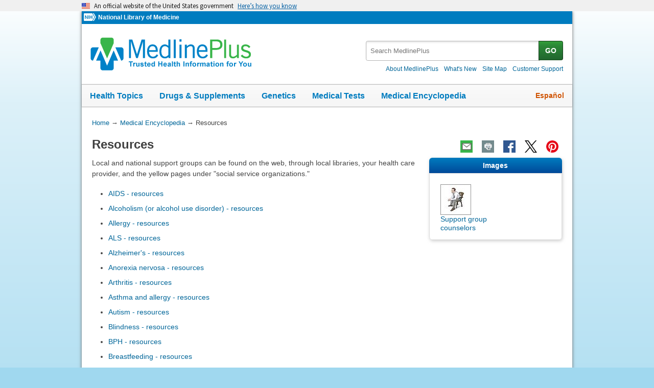

--- FILE ---
content_type: text/html
request_url: https://medlineplus.gov/ency/article/002150.htm
body_size: 6071
content:
<!DOCTYPE html>
<html lang="en" id="article" class="nojs us" data-root="//medlineplus.gov" itemid="https://medlineplus.gov/ency/article/002150.htm" itemtype="http://schema.org/MedicalWebPage" itemscope="">
<head>
  <meta http-equiv="X-UA-Compatible" content="IE=edge,chrome=1"/>
  <meta http-equiv="window-target" content="_top"/>
  <meta http-equiv="Content-Type" content="text/html; charset=UTF-8"/>
  <meta charset="utf-8"/>
  <meta property="fb:app_id" content="1042245625821448"/>
  <meta name="expires" content="Sat, 10 01 2026"/>
  <meta name="ac-dictionary" content="medlineplus-ac-dictionary"/>
  <link rel="shortcut icon" href="https://medlineplus.gov/images/favicon.ico" type="image/x-icon"/>
  <link rel="apple-touch-icon" href="//medlineplus.gov/images/touch-icon.png"/>
  <meta name="viewport" content="width=device-width, initial-scale=1"/>
  <link rel="stylesheet" href="https://medlineplus.gov/css/common_new.css?04272023"/>
  <!--[if IE 8]> <link rel="stylesheet" href="https://medlineplus.gov/css/ie8/common.css"><![endif]-->
  <link rel="stylesheet" href="https://medlineplus.gov/uswds/css/uswds_styles.css"/>
  <link rel="stylesheet" href="https://medlineplus.gov/css/ency/ency2.css?07162024"/>
  <script type="text/javascript">document.querySelector("html").className = document.querySelector("html").className.replace(/nojs[\s]*/g, '');</script>
  <script src="https://medlineplus.gov/uswds/js/uswds-init.min.js" type="text/javascript">
</script>
  <script>(function(w,d,s,l,i){w[l]=w[l]||[];w[l].push({'gtm.start':new Date().getTime(),event:'gtm.js'});var f=d.getElementsByTagName(s)[0],j=d.createElement(s),dl=l!='dataLayer'?'&amp;l='+l:'';j.async=true;j.src='//www.googletagmanager.com/gtm.js?id='+i+dl;f.parentNode.insertBefore(j,f);})(window,document,'script','dataLayer','GTM-MMVM77');</script>
  <link rel="canonical" href="https://medlineplus.gov/ency/article/002150.htm" itemprop="url"/>
<link rel="alternative" hreflang="es" href="https://medlineplus.gov/spanish/ency/article/002150.htm"/>
<link rel="alternative" hreflang="en" href="https://medlineplus.gov/ency/article/002150.htm"/><meta property="og:title" content="Resources: MedlinePlus Medical Encyclopedia"/><meta property="og:url" content="https://medlineplus.gov/ency/article/002150.htm"/><meta property="twitter:title" content="Resources: MedlinePlus Medical Encyclopedia"/><meta name="twitter:card" content="summary_large_image"/><meta name="description" content="Local and national support groups can be found on the web, through local libraries, your health care provider, and the yellow pages under &quot;social service organizations.&quot;"/><meta itemprop="description" name="description" content="Local and national support groups can be found on the web, through local libraries, your health care provider, and the yellow pages under &quot;social service organizations.&quot;"/><meta property="og:description" content="Local and national support groups can be found on the web, through local libraries, your health care provider, and the yellow pages under &quot;social service organizations.&quot;"/><meta property="twitter:description" content="Local and national support groups can be found on the web, through local libraries, your health care provider, and the yellow pages under &quot;social service organizations.&quot;"/><meta property="og:image" content="https://medlineplus.gov/images/share_ency_1.jpg"/><meta property="og:image" content="https://medlineplus.gov/images/share_ency_2.jpg"/><meta property="og:image" content="https://medlineplus.gov/images/share_ency_3.jpg"/><meta property="twitter:image" content="https://medlineplus.gov/images/share_ency_1.jpg"/>
<title>Resources: MedlinePlus Medical Encyclopedia</title>
</head>
<body><link href="http://schema.org/Patient" itemprop="audience"/>
<!-- Google Tag Manager -->
<noscript><iframe title="googletagmanager" src="//www.googletagmanager.com/ns.html?id=GTM-MMVM77" height="0" width="0" style="display:none;visibility:hidden">
</iframe>
</noscript>
<!-- End Google Tag Manager -->

<a name="top" id="top">
</a>
<a class="hide-offscreen" href="#start">Skip navigation</a>

<section class="usa-banner" aria-label="Official website of the United States government">
  <div class="usa-accordion">
    <header class="usa-banner__header">
      <div class="usa-banner__inner">
        <div class="grid-col-auto">
          <img aria-hidden="true" class="usa-banner__header-flag" src="https://medlineplus.gov/uswds/img/us_flag_small.png" alt=""/>
        </div>
        <div class="grid-col-fill tablet:grid-col-auto" aria-hidden="true">
          <p class="usa-banner__header-text">
            An official website of the United States government
          </p>
          <p class="usa-banner__header-action">Here’s how you know</p>
        </div>
        <button type="button" class="usa-accordion__button usa-banner__button" aria-expanded="false" aria-controls="gov-banner-default-default">
          <span class="usa-banner__button-text">Here’s how you know</span>
        </button>
      </div>
    </header>
    <div class="usa-banner__content usa-accordion__content" id="gov-banner-default-default">
      <div class="grid-row grid-gap-lg">
        <div class="usa-banner__guidance tablet:grid-col-6">
          <img class="usa-banner__icon usa-media-block__img" src="https://medlineplus.gov/uswds/img/icon-dot-gov.svg" role="img" alt="" aria-hidden="true"/>
          <div class="usa-media-block__body">
            <p>
              <strong>Official websites use .gov</strong><br/>A
              <strong>.gov</strong> website belongs to an official government
              organization in the United States.
            </p>
          </div>
        </div>
        <div class="usa-banner__guidance tablet:grid-col-6">
          <img class="usa-banner__icon usa-media-block__img" src="https://medlineplus.gov/uswds/img/icon-https.svg" role="img" alt="" aria-hidden="true"/>
          <div class="usa-media-block__body">
            <p>
              <strong>Secure .gov websites use HTTPS</strong><br/>A
              <strong>lock</strong> (
              <span class="icon-lock"><svg xmlns="http://www.w3.org/2000/svg" width="52" height="64" viewBox="0 0 52 64" class="usa-banner__lock-image" role="img" aria-labelledby="banner-lock-description-default" focusable="false">
                  <title id="banner-lock-title-default">Lock</title>
                  <desc id="banner-lock-description-default">Locked padlock icon</desc>
                  <path fill="#000000" fill-rule="evenodd" d="M26 0c10.493 0 19 8.507 19 19v9h3a4 4 0 0 1 4 4v28a4 4 0 0 1-4 4H4a4 4 0 0 1-4-4V32a4 4 0 0 1 4-4h3v-9C7 8.507 15.507 0 26 0zm0 8c-5.979 0-10.843 4.77-10.996 10.712L15 19v9h22v-9c0-6.075-4.925-11-11-11z">
</path>
                </svg> </span>) or <strong>https://</strong> means you’ve safely connected to
              the .gov website. Share sensitive information only on official,
              secure websites.
            </p>
          </div>
        </div>
      </div>
    </div>
  </div>
</section>


  <div id="mplus-wrap">
    <header>
      <div id="mplus-header">

        <!-- Orgs
        ================================================== -->
        <div id="mplus-orgs">
          <a title="National Institutes of Health" target="_blank" class="nih-org" href="//www.nih.gov/">
            <img alt="National Institutes of Health" src="https://medlineplus.gov/images/nihlogo.png" class="nihlogo"/>
          </a><a target="_blank" href="https://www.nlm.nih.gov/"> National Library of Medicine </a>
        </div>
        <!-- Logo
        ================================================== -->
        <div id="mplus-logo">
          <a href="https://medlineplus.gov">
              <img src="https://medlineplus.gov/images/m_logo.png" title="MedlinePlus Trusted Health Information for You" alt="MedlinePlus Trusted Health Information for You"/>
          </a>
        </div>
        <!-- Nav Menu
        ================================================== -->
        <div id="mplus-nav">
          <div class="sm-live-area hide-offscreen" aria-live="polite">The navigation menu has been collapsed.</div>
          <!-- Menu Button-->
          <button type="submit" aria-controls="mplus-menu-list" role="button" title="Menu" class="navmenu-btn" id="sm-menu-btn" aria-pressed="false" tabindex="0">Menu<span class="icon icon-nav-menu">
</span></button><ul class="nav-list" id="mplus-menu-list">
            <li><a href="https://medlineplus.gov/healthtopics.html">Health Topics</a></li>
            <li><a href="https://medlineplus.gov/druginformation.html">Drugs &amp; Supplements</a></li>
			<li><a href="https://medlineplus.gov/genetics/">Genetics</a></li>			
			<li><a href="https://medlineplus.gov/lab-tests/">Medical Tests</a></li>
            <li><a href="https://medlineplus.gov/encyclopedia.html">Medical Encyclopedia</a></li>
            <li><a href="https://medlineplus.gov/about/">About MedlinePlus</a></li>
          </ul><button type="submit" aria-controls="mplus-search" role="button" title="Search" class="navmenu-btn" id="sm-search-btn" aria-pressed="false" tabindex="0"><span class="hide-offscreen">Show </span>Search<span class="icon icon-nav-search">
</span></button>
          <div class="top-1">
            <!-- Search
            ================================================== -->
            <form target="_self" title="Search MedlinePlus" action="//vsearch.nlm.nih.gov/vivisimo/cgi-bin/query-meta" method="get" id="mplus-search">
              <input type="hidden" value="medlineplus" name="v:project"/>
              <input type="hidden" value="medlineplus-bundle" name="v:sources"/>
              <div class="form-box text-combo">
                <div class="form-area"><label for="searchtext_primary" class="hide-offscreen">Search MedlinePlus</label>
                  <span role="status" aria-live="polite" class="ui-helper-hidden-accessible">
</span><input type="text" aria-haspopup="true" aria-autocomplete="list" role="textbox" autocomplete="off" name="query" size="40" maxlength="400" title="Site Search input" alt="Site Search input" placeholder="Search MedlinePlus" class="form-text ui-autocomplete-input" id="searchtext_primary"/>
                </div>
                <div class="button-area">
                  <button type="submit" alt="Search MedlinePlus" title="Search MedlinePlus" class="form-btn">GO</button>
                </div>
              </div>
            </form>
            <!-- Secondary Nav
            ================================================== -->
            <div class="secondarynav">
              <ul class="nav-list">
                <li><a href="https://medlineplus.gov/about/"><span>About MedlinePlus</span></a></li>
                <li><a href="https://medlineplus.gov/whatsnew/"><span>What's New</span></a></li>
                <li><a href="https://medlineplus.gov/sitemap.html"><span>Site Map</span></a></li>
                <li><a target="_blank" href="https://support.nlm.nih.gov/knowledgebase/category/?id=CAT-01231&amp;category=medlineplus&amp;from=//medlineplus.gov/ency/article/002150.htm"><span>Customer Support</span></a></li>
              </ul>
            </div>
          </div>
          <!-- Nav Bar
          ================================================== -->
          <div id="mplus-nav-bar">
            <ul class="nav-list">
              <li><a href="https://medlineplus.gov/healthtopics.html">Health Topics</a></li><li><a href="https://medlineplus.gov/druginformation.html">Drugs &amp; Supplements</a></li><li><a href="https://medlineplus.gov/genetics/">Genetics</a></li><li><a href="https://medlineplus.gov/lab-tests/">Medical Tests</a></li><li><a href="https://medlineplus.gov/encyclopedia.html">Medical Encyclopedia</a></li>
            </ul>
          </div>
          <a title="Español" id="mplus-lang-toggle" href="../../spanish/ency/article/002150.htm">Español</a>
        </div>
      </div>
</header>
    <!-- Content
    ================================================== -->
    <div id="mplus-content">
      <!-- Breadrcumbs -->
      <div id="breadcrumbs"><div itemtype="http://schema.org/BreadcrumbList" itemscope="" itemprop="breadcrumb"><span class="hide-offscreen">You Are Here:</span>
        <div itemscope itemprop="itemListElement" itemtype="http://schema.org/ListItem">
        <a href="https://medlineplus.gov" itemprop="item"><span itemprop="name">Home</span></a>
            &rarr;
            <meta itemprop="position" content="1"/>
        </div>
        
          <div itemscope itemprop="itemListElement" itemtype="http://schema.org/ListItem">
          <a href="https://medlineplus.gov/encyclopedia.html" itemprop="item"><span itemprop="name">Medical Encyclopedia</span></a>
              &rarr;
              <meta itemprop="position" content="2"/>
          </div>
          </div><div><span>Resources</span></div></div>
      <span class="page-url print-only">URL of this page: //medlineplus.gov/ency/article/002150.htm
  </span>
      <!-- Article -->
      <article><div id="d-article"><div class="page-info"><div class="page-title"><a name="start" id="start">
    </a><h1 class="with-also" itemprop="name">Resources</h1>
        </div><div class="page-actions">
        </div>
        <noscript>
          <span class="js-disabled-message">To use the sharing features on this page, please enable JavaScript.</span>
          </noscript></div><div class="main"><div id="ency_summary"><p>Local and national support groups can be found on the web, through local libraries, your health care provider, and the yellow pages under "social service organizations."</p><ul><li><a test="test" href="./002187.htm">AIDS - resources</a></li><li><a test="test" href="./002199.htm">Alcoholism (or alcohol use disorder) - resources</a></li><li><a test="test" href="./002190.htm">Allergy - resources</a></li><li><a test="test" href="./002189.htm">ALS - resources</a></li><li><a test="test" href="./002188.htm">Alzheimer's - resources</a></li><li><a test="test" href="./002171.htm">Anorexia nervosa - resources</a></li><li><a test="test" href="./002183.htm">Arthritis - resources</a></li><li><a test="test" href="./002190.htm">Asthma and allergy - resources</a></li><li><a test="test" href="./002163.htm">Autism - resources</a></li><li><a test="test" href="./002186.htm">Blindness - resources</a></li><li><a test="test" href="./003977.htm">BPH - resources</a></li><li><a test="test" href="./002162.htm">Breastfeeding - resources</a></li><li><a test="test" href="./002171.htm">Bulimia - resources</a></li><li><a test="test" href="./002180.htm">Burns - resources</a></li><li><a test="test" href="./002166.htm">Cancer - resources</a></li><li><a test="test" href="./002167.htm">Cerebral palsy - resources</a></li><li><a test="test" href="./002194.htm">Celiac disease - resources</a></li><li><a test="test" href="./002170.htm">Child abuse - resources</a></li><li><a test="test" href="./002168.htm">Chronic fatigue syndrome - resources</a></li><li><a test="test" href="./002164.htm">Chronic pain - resources</a></li><li><a test="test" href="./002165.htm">Cleft palate - resources</a></li><li><a test="test" href="./007006.htm">Colon cancer - resources</a></li><li><a test="test" href="./002176.htm">Cystic fibrosis - resources</a></li><li><a test="test" href="./002177.htm">Depression - resources</a></li><li><a test="test" href="./002179.htm">Diabetes - resources</a></li><li><a test="test" href="./002178.htm">Digestive disease - resources</a></li><li><a test="test" href="./002169.htm">Drug abuse (or substance use disorder) - resources</a></li><li><a test="test" href="./002171.htm">Eating disorders - resources</a></li><li><a test="test" href="./002173.htm">Elder care - resources</a></li><li><a test="test" href="./002175.htm">Epilepsy - resources</a></li><li><a test="test" href="./002170.htm">Family troubles - resources</a></li><li><a test="test" href="./002178.htm">Gastrointestinal disorders - resources</a></li><li><a test="test" href="./002152.htm">Hearing impairment - resources</a></li><li><a test="test" href="./002152.htm">Hearing or speech impairment - resources</a></li><li><a test="test" href="./002203.htm">Heart disease - resources</a></li><li><a test="test" href="./002204.htm">Hemophilia - resources</a></li><li><a test="test" href="./002206.htm">Herpes - resources</a></li><li><a test="test" href="./002170.htm">Incest - resources</a></li><li><a test="test" href="./003978.htm">Incontinence - resources</a></li><li><a test="test" href="./002205.htm">Infertility - resources</a></li><li><a test="test" href="./005108.htm">Interstitial cystitis - resources</a></li><li><a test="test" href="./002172.htm">Kidney disease - resources</a></li><li><a test="test" href="./002151.htm">Leukemia - resources</a></li><li><a test="test" href="./002182.htm">Liver disease - resources</a></li><li><a test="test" href="./002193.htm">Loss of a child - resources</a></li><li><a test="test" href="./002157.htm">Loss of a spouse - resources</a></li><li><a test="test" href="./002158.htm">Lung disease - resources</a></li><li><a test="test" href="./002160.htm">Lupus - resources</a></li><li><a test="test" href="./002155.htm">Migraine - resources</a></li><li><a test="test" href="./002153.htm">Multiple sclerosis - resources</a></li><li><a test="test" href="./002154.htm">Muscular dystrophy - resources</a></li><li><a test="test" href="./002156.htm">Myasthenia gravis - resources</a></li><li><a test="test" href="./002191.htm">Ostomy - resources</a></li><li><a test="test" href="./002171.htm">Overeating - resources</a></li><li><a test="test" href="./002164.htm">Pain - resources</a></li><li><a test="test" href="./002196.htm">Parkinson's disease - resources</a></li><li><a test="test" href="./003979.htm">Prostate cancer - resources</a></li><li><a test="test" href="./002197.htm">Psoriasis - resources</a></li><li><a test="test" href="./002181.htm">Rape - resources</a></li><li><a test="test" href="./002192.htm">Reye's syndrome - resources</a></li><li><a test="test" href="./002195.htm">Scleroderma - resources</a></li><li><a test="test" href="./002201.htm">Scoliosis - resources</a></li><li><a test="test" href="./007005.htm">Selective mutism - resources</a></li><li><a test="test" href="./002200.htm">Sickle cell anemia - resources</a></li><li><a test="test" href="./002202.htm">SIDS - resources</a></li><li><a test="test" href="./002160.htm">SLE - resources</a></li><li><a test="test" href="./002152.htm">Speech impairment - resources</a></li><li><a test="test" href="./002184.htm">Spina bifida - resources</a></li><li><a test="test" href="./002185.htm">Spinal injury - resources</a></li><li><a test="test" href="./003936.htm">Tay-Sachs - resources</a></li><li><a test="test" href="./002170.htm">Troubled families - resources</a></li><li><a test="test" href="./002181.htm">Victim assistance - resources</a></li></ul></div><section><div class="section"><div class="section-header"><div class="section-title"><h2>Alternative Names</h2></div><div class="section-button"><button type="submit" aria-controls="section-1" role="button" title="Expand/Collapse section"><span class="icon icon-section-action">
        </span></button></div><div class="sm-live-area hide-offscreen" aria-live="polite">
    </div></div><div class="section-body" id="section-1"><p>Support groups - by disease and condition</p></div></div></section><section><div class="section sec-mb"><div class="section-header"><div class="section-title"><h2>Images</h2></div><div class="section-button"><button type="submit" aria-controls="section-tnails" role="button" title="Expand/Collapse section"><span class="icon icon-section-action">
              </span></button></div><div class="sm-live-area hide-offscreen" aria-live="polite">
          </div></div><div name="Images" class="section-body" id="side-section-1"><ul class="img-grid group">
    <li><img src="//medlineplus.gov/ency/images/ency/tnails/9227t.jpg" alt="Support group counselors" title="Support group counselors" class="side-img"/><a href="../imagepages/9227.htm">Support group counselors</a></li>
    </ul></div></div></section>
    <section><div class="section"><div class="section-header"><div class="section-title"><h2>Review Date 10/9/2024</h2></div><div class="section-button"><button type="submit" aria-controls="section-version" role="button" title="Expand/Collapse section"><span class="icon icon-section-action">
          </span></button></div><div class="sm-live-area hide-offscreen" aria-live="polite">
      </div></div>
    <div id="section-version" class="section-body"><p>Updated by: Linda J. Vorvick, MD, Clinical Professor, Department of Family Medicine, UW Medicine, School of Medicine, University of Washington, Seattle, WA. Also reviewed by David C. Dugdale, MD, Medical Director, Brenda Conaway, Editorial Director, and the A.D.A.M. Editorial team.</p>
    </div></div></section><section><div class="section ency-citation"><div class="section-header"><div class="section-title ency-citation"><div id="citation-how-to"><button><span>Learn how to cite this page</span></button></div></div><div class="sm-live-area hide-offscreen" aria-live="polite">
          </div></div></div></section></div></div></article>
    </div>


    <footer>
    
<div class="provider-box group">
  <div class="urac-logo">
    <a href="https://accreditnet.urac.org/directory/#/certification/HCP010004/info"><img src="https://ssl.adam.com/urac/Certified001.png"/></a>
    <p class="urac-logo-info">Health Content Provider<br>06/01/2028</p>
  </div>
  <p class="adam-info">
    <a href='javascript:urac_open();'>A.D.A.M., Inc. is accredited by URAC</a>, for Health Content Provider (www.urac.org). URAC's <a href='javascript:hwsopen();'>accreditation program</a> is an independent audit to verify that A.D.A.M. follows rigorous standards of quality and accountability. A.D.A.M. is among the first to achieve this important distinction for online health information and services. Learn more about A.D.A.M.'s <a href='javascript:edpolopen();'>editorial policy, editorial process</a>, and <a href='javascript:ppopen();'>privacy policy</a>.
  </p>
</div>
<p class="adam-info">
The information provided herein should not be used during any medical emergency or for the diagnosis or treatment of any medical condition. A licensed medical professional should be consulted for diagnosis and treatment of any and all medical conditions. Links to other sites are provided for information only – they do not constitute endorsements of those other sites. No warranty of any kind, either expressed or implied, is made as to the accuracy, reliability, timeliness, or correctness of any translations made by a third-party service of the information provided herein into any other language. © 1997-2025 A.D.A.M., a business unit of Ebix, Inc. Any duplication or distribution of the information contained herein is strictly prohibited.
</p>
<div class="adam-logo">
<a href="https://www.adam.com/about" target="_blank"><img width="49" height="10" alt="About A.D.A.M." src="https://medlineplus.gov/ency/images/ency/ftrAdamlogo.gif"/></a>
</div>
    <div id="mplus-footer">
        <div class="footer1">
          <ul class="secondarynav">
            <li><a href="https://medlineplus.gov/about/">About MedlinePlus</a></li>
            <li><a href="https://medlineplus.gov/whatsnew/">What's New</a></li>
            <li><a href="https://medlineplus.gov/sitemap.html">Site Map</a></li>            
            <li><a name="contact" target="_blank" href="https://support.nlm.nih.gov/knowledgebase/category/?id=CAT-01231&amp;category=medlineplus&amp;from="><span>Customer Support</span></a></li>
          </ul>
          <ul class="follow-footer">
			<li><a href="https://medlineplus.gov/rss.html" class="follow-item">Subscribe to RSS<img src="https://medlineplus.gov/images/feed.png" class="social-media-toolkit-icon" alt="RSS" title="RSS"></a></li>
			<li><a href="https://www.nlm.nih.gov/socialmedia/index.html" class="follow-item" target='_blank'>Connect with NLM </a></li>
          </ul>
          </ul>
        </div>
        <div class="footer2">
	      <ul>
		<li><a href="https://www.nlm.nih.gov/web_policies.html" target="_blank">NLM Web Policies</a></li>
		<li><a href="https://medlineplus.gov/about/using/usingcontent/" >Copyright</a></li>
		<li><a href="//medlineplus.gov/accessibility.html">Accessibility</a></li>
		<li><a href="https://medlineplus.gov/about/using/criteria/">Guidelines for Links</a></li>
		<li><a href="//medlineplus.gov/plugins.html">Viewers &amp; Players</a></li>
		<li><a href="https://www.hhs.gov/vulnerability-disclosure-policy/index.html" target="_blank">HHS Vulnerability Disclosure</a></li>
		<li><a href="https://medlineplus.gov/medlineplus-connect/">MedlinePlus Connect for EHRs</a></li>
		<li><a href="https://medlineplus.gov/about/developers/">For Developers</a></li>
	      </ul>
	      <div class="address">
		<a href="//www.nlm.nih.gov" target="_blank">National Library of Medicine</a>
		<span>8600 Rockville Pike, Bethesda, MD 20894</span>
		<a href="//www.hhs.gov" target="_blank">U.S. Department of Health and Human Services</a>
		<a href="//www.nih.gov" target="_blank">National Institutes of Health</a>
	      </div>
          <div class="return-top"><a href="#top" title="Return to top"><img class="return-top-icon" alt="Return to top" src="https://medlineplus.gov/images/return-top.png"></a></div>
	</div>
  </div>
  
  </footer>
  </div><!-- End Wrap -->

  <script src="https://medlineplus.gov/jslib/jquery-3.6.0.min.js" type="text/javascript">
</script>
  <script src="https://medlineplus.gov/jslib/mplus-frontend-controls.js" type="text/javascript">
</script>

  <!--[if lte IE 9]>
  <script src="https://medlineplus.gov/jslib/jquery.placeholder.js" type="text/javascript"></script>
  <![endif]-->

<script src="https://medlineplus.gov/jslib/mplus-share.js?id=1112022" type="text/javascript">
</script>
<script src="https://medlineplus.gov/jslib/control.js" type="text/javascript">
</script>
<script src="https://medlineplus.gov/uswds/js/uswds.min.js" type="text/javascript">
</script>
<script src="https://medlineplus.gov/jslib/ency/ency.js" type="text/javascript">
</script>
</body>
</html>